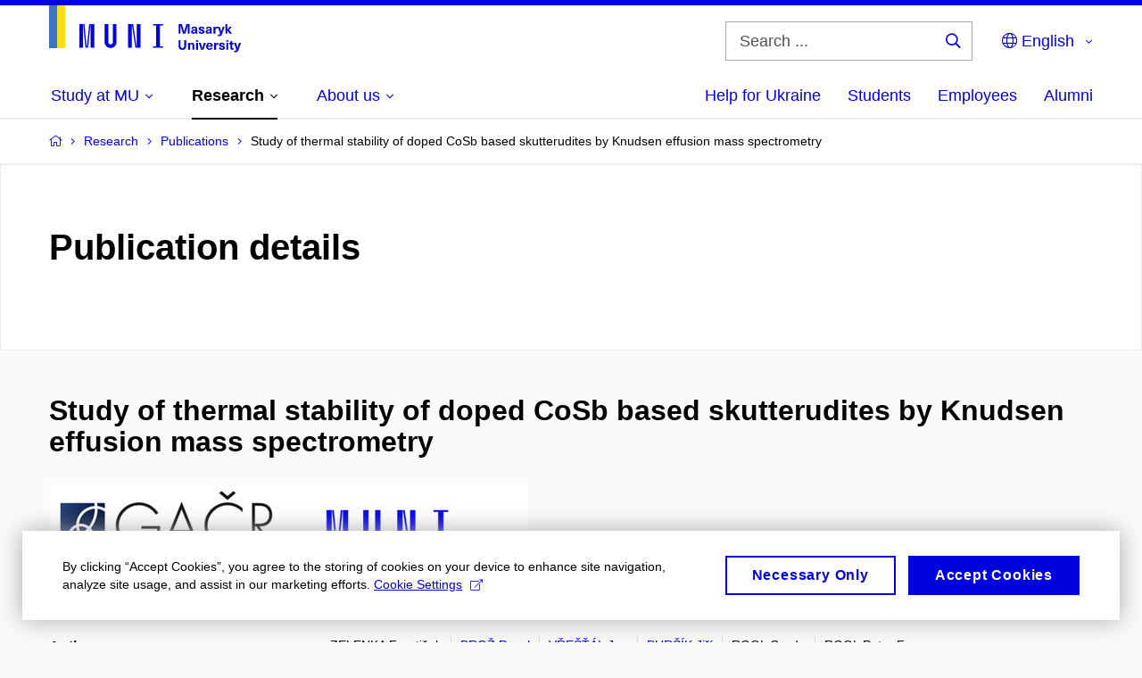

--- FILE ---
content_type: text/plain; charset=utf-8
request_url: https://www.muni.cz/Redakce/Api/ExtProxyApi/GetCitation?id=1402238&lang=en
body_size: 227
content:
ZELENKA, František; Pavel BROŽ; Jan VŘEŠŤÁL; Jiří BURŠÍK; Gerda
ROGL and Peter Franz ROGL. Study of thermal stability of doped
CoSb based skutterudites by Knudsen effusion mass spectrometry.
In CALPHAD XLVI. 2017.